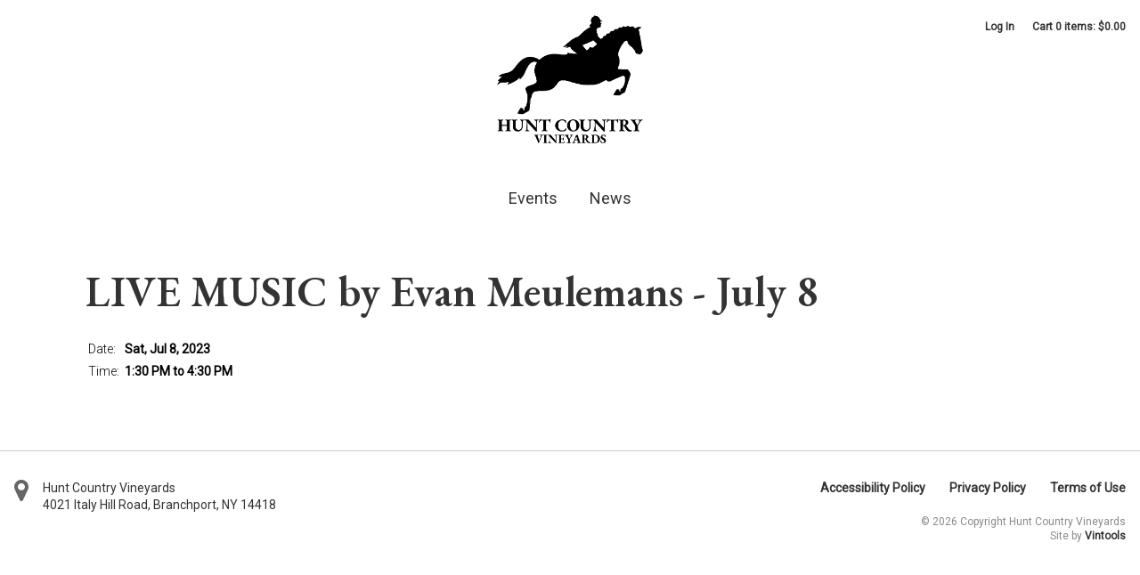

--- FILE ---
content_type: text/plain; charset=utf-8
request_url: https://rs.fullstory.com/rec/page
body_size: -62
content:
{"reason_code":2,"reason":"Org is disabled","cookie_domain":"huntwines.com"}
